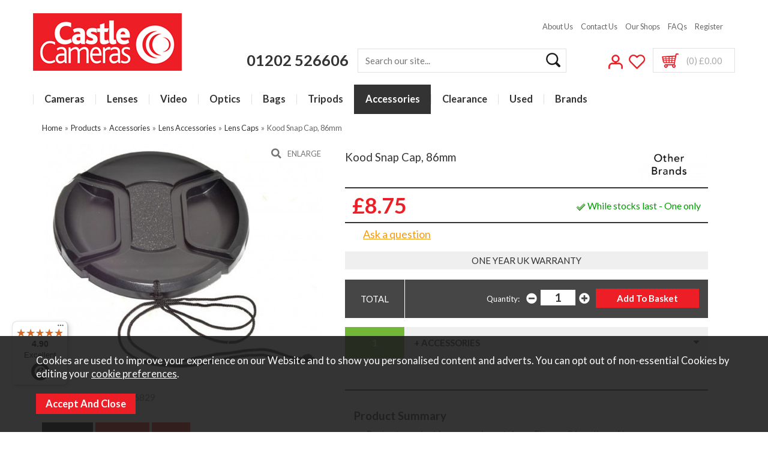

--- FILE ---
content_type: text/html; charset=UTF-8
request_url: https://www.castlecameras.co.uk/kood-snap-cap-86mm/p976
body_size: 14808
content:
<!DOCTYPE html>
<html xmlns="http://www.w3.org/1999/xhtml" lang="en" xml:lang="en">
<head>
<title>Kood Snap Cap, 86mm | &pound;8.75 - Castle Cameras</title><meta name="description" content="Buy the Kood Snap Cap, 86mm for &pound;8.75. In stock. One of our popular Lens and body caps at Castle Cameras on-line" /><meta name="keywords" content="" /><meta http-equiv="Content-Type" content="text/html; charset=utf-8" /><meta name="viewport" content="width=device-width, maximum-scale=1.0" /><meta name="author" content="Castle Cameras" /><meta name="csrf-token" content="990bba9153e0286c033077e42212c303" /><meta name="google-site-verification" content="MmbVncSpAHXZnjScZEaSq6B3dy-dNHxCJWCZc_kDqD4" /><meta property="og:type" content="product" />
<meta property="og:title" content="Kood Snap Cap, 86mm" />
<meta property="og:description" content="Protects against bumps and scratches  - Fits any 86mm thread lens.&nbsp;&nbsp;Prevents dust and dirt build up  - When travelling or stored.&nbsp;&nbsp;Centre pinch style  - Easy to fit and remove.&nbsp;&nbsp;Never lose  - Comes with retaining cord.&nbsp;&nbsp;End of line - available while stocks last " />
<meta property="og:url" content="https://www.castlecameras.co.uk/kood-snap-cap-86mm/p976" />
<meta property="og:site_name" content="Castle Cameras" />
<meta property="og:price:amount" content="8.75" />
<meta property="og:price:currency" content="GBP" />
<meta property="og:availability" content="in stock" />
<meta property="og:brand" content="Sundry" />
<meta property="product:brand" content="Sundry" />
<meta property="product:availability" content="in stock" />
<meta property="product:condition" content="New" />
<meta property="product:price:amount" content="8.75" />
<meta property="product:price:currency" content="GBP" />
<meta property="product:retailer_item_id" content="976" />
<meta property="og:image" content="https://www.castlecameras.co.uk/images/products/large/976.jpg" />
<meta property="twitter:card" content="product" />
<meta property="twitter:title" content="Kood Snap Cap, 86mm" />
<meta property="twitter:description" content="Protects against bumps and scratches  - Fits any 86mm thread lens.&nbsp;&nbsp;Prevents dust and dirt build up  - When travelling or stored.&nbsp;&nbsp;Centre pinch style  - Easy to fit and remove.&nbsp;&nbsp;Never lose  - Comes with retaining cord.&nbsp;&nbsp;End of line - available while stocks last " />
<meta property="twitter:image" content="https://www.castlecameras.co.uk/images/products/large/976.jpg?iconography=iconography" />
<meta property="twitter:label1" content="PRICE" />
<meta property="twitter:data1" content="8.75" />
<meta property="twitter:label2" content="AVAILABILITY" />
<meta property="twitter:data2" content="in stock" />
<meta property="twitter:site" content="Castle Cameras" />
<meta property="twitter:domain" content="castlecameras.co.uk" />
<link rel="canonical" href="https://www.castlecameras.co.uk/kood-snap-cap-86mm/p976" />
<link rel="stylesheet" href="/fonts/font-awesome-4.7.0/css/font-awesome.min.css"><link href="/cache/zone1.css?v=1765185134" rel="stylesheet" type="text/css"/><link rel="alternative stylesheet" type="text/css" media="all" href="/css/list.css" title="list" /><link rel="alternative stylesheet" type="text/css" media="all" href="/css/grid.css" title="grid" />
<link rel="apple-touch-icon" sizes="180x180" href="/icons/apple-touch-icon.png">
<link rel="icon" type="image/png" sizes="32x32" href="/icons/favicon-32x32.png">
<link rel="icon" type="image/png" sizes="16x16" href="/icons/favicon-16x16.png">
<link rel="manifest" href="/icons/manifest.json">
<link rel="mask-icon" href="/icons/safari-pinned-tab.svg" color="#e97a19">
<link rel="shortcut icon" href="/icons/favicon.ico">
<link href="https://fonts.googleapis.com/css?family=Lato:300,400,700,900" rel="stylesheet">
<meta name="msapplication-config" content="/icons/browserconfig.xml">
<meta name="theme-color" content="#ee1e26">
<link rel="stylesheet" href="https://use.fontawesome.com/releases/v5.8.2/css/all.css" integrity="sha384-oS3vJWv+0UjzBfQzYUhtDYW+Pj2yciDJxpsK1OYPAYjqT085Qq/1cq5FLXAZQ7Ay" crossorigin="anonymous">
<link rel="search" type="application/opensearchdescription+xml" title="Search" href="/opensearch.xml" /><script> window.dataLayer = window.dataLayer || []; function gtag(){dataLayer.push(arguments);} gtag('consent', 'default', { ad_storage: 'denied', analytics_storage: 'denied', ad_user_data: 'denied', ad_personalization: 'denied' }); </script> <script async src="https://www.googletagmanager.com/gtag/js?id=G-B0GTTF347E"></script> <script> gtag('js', new Date()); gtag('config', 'G-B0GTTF347E', { send_page_view: true, client_storage: 'none', anonymize_ip: true }); </script> <script> (function(i,s,o,g,r,a,m){i['GoogleAnalyticsObject']=r;i[r]=i[r]||function(){ (i[r].q=i[r].q||[]).push(arguments)},i[r].l=1*new Date();a=s.createElement(o), m=s.getElementsByTagName(o)[0];a.async=1;a.src=g;m.parentNode.insertBefore(a,m) })(window,document,'script','//www.google-analytics.com/analytics.js','ga'); ga('create', 'UA-5076556-1', 'auto', { 'anonymizeIp': true, 'storage': 'none', 'clientId': '2991778786.4292046855' }); ga('send', 'pageview'); </script> <script> (function(w,d,s,l,i){w[l]=w[l]||[];w[l].push({'gtm.start': new Date().getTime(),event:'gtm.js'});var f=d.getElementsByTagName(s)[0], j=d.createElement(s),dl=l!='dataLayer'?'&l='+l:'';j.async=true;j.src= '//www.googletagmanager.com/gtm.js?id='+i+dl;f.parentNode.insertBefore(j,f); })(window,document,'script','dataLayer','GTM-NBRS7KG'); </script> <script> function updateGoogleConsent() { gtag('consent', 'update', { ad_storage: 'granted', analytics_storage: 'granted', ad_user_data: 'granted', ad_personalization: 'granted' }); window.dataLayer.push({ 'event': 'consent_updated' }); } </script> <script>(function(n,t,i,r){var u,f;n[i]=n[i]||{},n[i].initial={accountCode:"CASTL11143",host:"CASTL11143.pcapredict.com"},n[i].on=n[i].on||function(){(n[i].onq=n[i].onq||[]).push(arguments)},u=t.createElement("script"),u.async=!0,u.src=r,f=t.getElementsByTagName("script")[0],f.parentNode.insertBefore(u,f)})(window,document,"pca","//CASTL11143.pcapredict.com/js/sensor.js")</script><script src="https://www.google.com/recaptcha/api.js?hl=en" type="text/javascript"></script>  <!-- Begin eTrusted bootstrap tag -->
    <script src="https://integrations.etrusted.com/applications/widget.js/v2" defer async></script>
    <!-- End eTrusted bootstrap tag --></head>
<body id="product" class="offcanvasbody">
<a class="hide" href="#content" title="accessibility link" id="top">Skip to main content</a>
<div id="bodyinner" class="container-fluid clearfix">

<header class="container-fluid">
        <div id="header" class="fixedheader">
        	<div class="container">
                <div class="mobile-menu visible-xs">
                                            <button class="menu-icon navbar-toggle offcanvas-toggle"  data-toggle="offcanvas" data-target="#offcanvastarget"><img src="/images/threedot.png" alt="Mobile Menu" width="32" height="32" /></button>
                                    </div>

                <div class="col-md-3 col-sm-6 col-xs-12">
                    <a class="logo" href="/"><img src="/images/logo.png"  width="248" height="96" alt="Castle Cameras" title="Castle Cameras"/></a>
                </div>

                <div class="mobile-search visible-xs">
                    <a href="#" class="search-icon"><img src="/images/mobile-search.png" width="32" height="32" alt="Mobile Search"/></a>
                </div>

                                    <div class="mobile-basket visible-xs">
                        <a href="/shopping-basket"><img src="/images/shopping-bag.png" width="32" height="32" alt="Mobile Shopping Basket"/></a>
                    </div>
                

                                <div class="topright col-md-9 hidden-print">
                    <div class="row hidden-xs">
                        <div class="topnavigation col-md-12">
                            <div class="right">
                                <a href="/about-us">About Us</a>
                                <a href="/contact-us">Contact Us</a>
                                <a href="/our-stores/82-bournemouth">Our Shops</a>
                                <a href="/faqs">FAQs</a>
                                <a href="/register">Register</a>
                                                        </div>
                        </div>
                    </div>
                    <div class="row hidden-xs">
                        <div class="searchbox ">
                            <div class="col-sm-5">
                                <p class="header-phone hidden-xs"><a href="/contact-us">01202 526606</a></p>
                                <a href="tel:01202 526606" class="header-phone visible-xs">01202 526606</a>
                            </div>
                            <div class="col-sm-7 search" itemscope itemtype="http://schema.org/WebSite">
                                <meta itemprop="url" content="https://www.castlecameras.co.uk"/>
                                <form action="/search" method="post" itemprop="potentialAction" itemscope itemtype="http://schema.org/SearchAction">
                                    <meta itemprop="target" content="https://www.castlecameras.co.uk/search/{q}"/>
                                    <input class="keyword mid required" name="q" type="text" placeholder="Search our site..." itemprop="query-input"/> <input class="submit mid" type="image" src="/images/icon_search.png" name="submit" alt="Search" title="Search" />
                                </form>
                            </div>
                        </div>
                                                    <div id="basketsummary">
                                <a href="/my-account"><img src="/images/header-account.png" alt="My Account"/></a><a href="/my-wishlist"><img src="/images/header-wishlist.png" alt="My Wishlist"/></a>                                <a href="/shopping-basket" class="basket"><span>(0) &pound;0.00</strong></span></a>                            </div>
                                            </div>
                </div>
                
          </div>
      </div>

      <nav class="tabs offcanvastabs navbar-offcanvas hidden-print" id="offcanvastarget">
      		<div class="container">
                <span id="menu-title" class="hidden-xs">Menu</span>
                <a href="#" id="menu-icon" class="hidden-xs"></a>
                    <a href="#" class="closeoffcanvas visible-xs"><img src="/images/icon_close_new.png" width="25" height="25" alt="Close"></a>    <ul id="tabwrap" class="offcanvasnavwrap">
        <li class="visible-xs"><a class="toplevelcat" href="/">Home</a></li>

        <li class="topleveltab"><a href="/cameras/c30" class="toplevelcat taphover offcanvassubitems">Cameras</a><ul class="widemenu offcanvasmenusection"><li class="col-sm-3 col-md-2 hidden-xs menucategoryimage" style="float: right;min-width: 325px"><a href="https://www.castlecameras.co.uk/cameras/c30"><img title="Cameras" alt="Cameras" src="/images/categories/30_menu.jpg" /></a></li><li class="col-sm-3 col-md-2"><em class="hidden-xs">View by category:</em> <br class="hidden-xs"/><a href="/cameras/mirrorless-cameras/c116" class="mainoption">Mirrorless Cameras</a><a href="/cameras/mirrorless-cameras/canon-eos-r-full-frame-cameras/c238" class="suboption">Canon EOS-R Mirrorless Cameras</a><a href="/cameras/mirrorless-cameras/fujifilm-x-cameras/c130" class="suboption">Fujifilm X Mirrorless Cameras</a><a href="/cameras/mirrorless-cameras/nikon-z-cameras/c218" class="suboption">Nikon Z Cameras</a><a href="/cameras/mirrorless-cameras/sony-alpha-cameras/c117" class="suboption">Sony Alpha Cameras</a><a href="/cameras/mirrorless-cameras/panasonic-lumix-s-cameras/c280" class="suboption">Panasonic Lumix S Cameras</a><a href="/cameras/mirrorless-cameras/panasonic-lumix-g-cameras/c128" class="suboption">Panasonic Lumix G Cameras</a><a href="/cameras/mirrorless-cameras/om-system-cameras/c134" class="suboption">OM SYSTEM Cameras</a><a href="/cameras/mirrorless-cameras/sigma-mirrorless-cameras/c303" class="suboption">Sigma Mirrorless Cameras</a></li><li class="col-sm-3 col-md-2"><span class="hidden-xs">&nbsp;<br/></span><a href="/cameras/cameras-with-full-frame-sensor/c282" class="mainoption">Full Frame Cameras</a><a href="/cameras/cameras-with-full-frame-sensor/canon-eos-r-full-frame-cameras/c300" class="suboption">Canon EOS-R Full Frame Cameras</a><a href="/cameras/cameras-with-full-frame-sensor/nikon-z-full-frame-cameras/c299" class="suboption">Nikon Z Full Frame Cameras</a><a href="/cameras/cameras-with-full-frame-sensor/panasonic-lumix-full-frame-cameras/c298" class="suboption">Lumix S Full-frame Cameras</a><a href="/cameras/cameras-with-full-frame-sensor/sony-full-frame-cameras/c297" class="suboption">Sony Full Frame Cameras</a><a href="/cameras/digital-compact-cameras/c105" class="mainoption">Digital Compact Cameras</a><a href="/cameras/vlogging-cameras/c544" class="mainoption">Vlogging Cameras</a></li><li class="col-sm-3 col-md-2"><span class="hidden-xs">&nbsp;<br/></span><a href="/cameras/video-and-vlogging/c705" class="mainoption">Video and Vlogging</a><a href="/cameras/video-and-vlogging/action-camera-accessories/c706" class="suboption">Action Camera &amp; Accessories</a><a href="/cameras/video-and-vlogging/video-cameras/c707" class="suboption">Video cameras</a><a href="/cameras/dslr-cameras/c107" class="mainoption">DSLR Cameras</a><a href="/cameras/instant-and-single-use-cameras/c73" class="mainoption">Instant and Single Use Cameras</a><a href="/cameras/instant-and-single-use-cameras/instant-cameras/c343" class="suboption">Instant Cameras</a><a href="/cameras/instant-and-single-use-cameras/instant-camera-film/c346" class="suboption">Instant Camera Film</a><a href="/cameras/instant-and-single-use-cameras/single-use-cameras/c344" class="suboption">Single Use Cameras</a><a href="/cameras/instant-and-single-use-cameras/instant-printers/c506" class="suboption">Instant Printers</a><a href="/cameras/garden-and-trailcams/c710" class="mainoption">Garden and Trailcams</a></li><li class="col-sm-3 col-md-2"><em class="hidden-xs">View by brand:</em> <br class="hidden-xs"/><a href="/cameras/c30-canon-b3">Canon</a><a href="/cameras/c30-fujifilm-b26">Fujifilm</a><a href="/kodak/b35?filter=1&f_category=30">Kodak</a><a href="/cameras/c30-lumix-b151">Lumix</a><a href="/cameras/c30-nikon-b9">Nikon</a><a href="/cameras/c30-olympus-b41">Olympus</a><a href="/om-system/b158?filter=1&f_category=30">OM System</a><a href="/polaroid/b98?filter=1&f_category=30">Polaroid</a><a href="/cameras/c30-sigma-b4">Sigma</a><a href="/cameras/c30-sony-b5">Sony</a><a href="/cameras/c30-sundry-b119">Sundry</a><a href="/cameras/c30-zeiss-b40">ZEISS</a><a class="all" href="/brands">All Brands</a></li></ul></li><li class="topleveltab"><a href="/lenses/c1" class="toplevelcat taphover offcanvassubitems">Lenses</a><ul class="widemenu offcanvasmenusection"><li class="col-sm-3 col-md-2 hidden-xs menucategoryimage" style="float: right;min-width: 325px"><a href="https://www.castlecameras.co.uk/lenses/compact-system-lenses/c65?filter=1&f_category=77&f_brand=5&f_price=1203-5399"><img title="Lenses" alt="Lenses" src="/images/categories/1_menu.jpg" /></a></li><li class="col-sm-3 col-md-2"><em class="hidden-xs">View by category:</em> <br class="hidden-xs"/><a href="/lenses/mirrorless-system-lenses/c65" class="mainoption">Mirrorless System Lenses</a><a href="/lenses/mirrorless-system-lenses/canon-rf-lenses/c221" class="suboption">Canon RF Lenses</a><a href="/lenses/mirrorless-system-lenses/fujifilm-x-mount-lenses/c103" class="suboption">Fujifilm X Mount Lenses</a><a href="/lenses/mirrorless-system-lenses/nikon-z-lenses/c219" class="suboption">Nikon Z Lenses</a><a href="/lenses/mirrorless-system-lenses/sony-e-mount-lenses/c77" class="suboption">Sony E Mount Lenses</a><a href="/lenses/compact-system-lenses/sony-g-master-lenses/c307" class="suboption">Sony G Master Lenses</a><a href="/lenses/mirrorless-system-lenses/l-mount-lenses/c281" class="suboption">L Mount Lenses</a><a href="/lenses/compact-system-lenses/micro-four-thirds-lenses/c66" class="suboption">Micro Four Thirds Lenses</a><a href="/lenses/mirrorless-system-lenses/canon-ef-m-lenses/c106" class="suboption">Canon EF-M Lenses</a></li><li class="col-sm-3 col-md-2"><span class="hidden-xs">&nbsp;<br/></span><a href="/lenses/dslr-lenses/c2" class="mainoption">DSLR Lenses</a><a href="/lenses/dslr-lenses/canon-fit-lenses/c3" class="suboption">Canon Fit Lenses</a><a href="/lenses/dslr-lenses/nikon-fit-lenses/c4" class="suboption">Nikon Fit Lenses</a><a href="/lenses/lens-filters/c7" class="mainoption">Lens Filters</a><a href="/lenses/lens-filters/clear-uv-and-protection-filters/c12" class="suboption">Clear UV and Protection Filters</a><a href="/lenses/lens-filters/polarising-filters/c8" class="suboption">Polarising Filters</a><a href="/lenses/lens-filters/neutral-density-filters/c10" class="suboption">Neutral Density Filters</a><a href="/lenses/lens-filters/cokin-creative-filter-system/c34" class="suboption">Cokin Creative Filter System</a><a href="/lenses/lens-filters/other-filters/c13" class="suboption">Other Filters</a><a href="/lenses/lens-filters/filter-stepping-rings/c46" class="suboption">Filter Stepping Rings</a></li><li class="col-sm-3 col-md-2"><em class="hidden-xs">View by brand:</em> <br class="hidden-xs"/><a href="/lenses/c1-canon-b3">Canon</a><a href="/cokin/b60?filter=1&f_category=1">Cokin</a><a href="/lenses/c1-fujifilm-b26">Fujifilm</a><a href="/hoya/b37?filter=1&f_category=1">Hoya</a><a href="/lenses/c1-kenko-b45">Kenko</a><a href="/lenses/c1-lumix-b151">Lumix</a><a href="/lenses/c1-nikon-b9">Nikon</a><a href="/lenses/c1-olympus-b41">Olympus</a><a href="/om-system/b158?filter=1&f_category=1">OM System</a><a href="/samyang/b24?filter=1&f_category=1">Samyang</a><a href="/lenses/c1-sigma-b4">Sigma</a><a href="/sirui/b6?filter=1&f_category=1">Sirui</a><a href="/lenses/c1-sony-b5">Sony</a><a href="/lenses/c1-sundry-b119">Sundry</a><a href="/lenses/c1-tamron-b153">Tamron</a><a class="all" href="/brands">All Brands</a></li></ul></li><li class="topleveltab"><a href="/video/c89" class="toplevelcat taphover offcanvassubitems">Video</a><ul class="widemenu offcanvasmenusection"><li class="col-sm-3 col-md-2 hidden-xs menucategoryimage" style="float: right;min-width: 325px"><a href="/video/video-cameras/c120"><img title="Video" alt="Video" src="/images/categories/89_menu.jpg" /></a></li><li class="col-sm-3 col-md-2"><em class="hidden-xs">View by category:</em> <br class="hidden-xs"/><a href="/video/video-cameras/c120" class="mainoption">Video cameras</a><a href="/video/monitors-recorders-power-and-decks/c261" class="mainoption">Monitors, Recorders, Power and Decks</a><a href="/video/gimbal-stabilisers-cages-rigs/c543" class="mainoption">Gimbal Stabilisers, Cages &amp; Rigs</a><a href="/video/microphones/c90" class="mainoption">Microphones</a><a href="/video/action-camera-accessories/c109" class="mainoption">Action Camera &amp; Accessories</a></li><li class="col-sm-3 col-md-2"><em class="hidden-xs">View by brand:</em> <br class="hidden-xs"/><a href="/atomos/b175?filter=1&f_category=89">Atomos</a><a href="/video/c89-canon-b3">Canon</a><a href="/video/c89-fujifilm-b26">Fujifilm</a><a href="/video/c89-hahnel-b17">Hahnel</a><a href="/video/c89-hama-b11">Hama</a><a href="/video/c89-kondor-blue-b546">Kondor Blue</a><a href="/video/c89-lumix-b151">Lumix</a><a href="/video/c89-olympus-b41">Olympus</a><a href="/om-system/b158?filter=1&f_category=89">OM System</a><a href="/video/c89-shure-b553">Shure</a><a href="/video/c89-sony-b5">Sony</a><a href="/video/c89-sundry-b119">Sundry</a><a href="/video/c89-zhiyun-b549">Zhiyun</a><a class="all" href="/brands">All Brands</a></li></ul></li><li class="topleveltab"><a href="/binoculars-scopes/c26" class="toplevelcat taphover offcanvassubitems">Optics</a><ul class="widemenu offcanvasmenusection"><li class="col-sm-3 col-md-2 hidden-xs menucategoryimage" style="float: right;min-width: 325px"><a href="/optics/binoculars/c27"><img title="Optics" alt="Optics" src="/images/categories/26_menu.jpg" /></a></li><li class="col-sm-3 col-md-2"><em class="hidden-xs">View by category:</em> <br class="hidden-xs"/><a href="/binoculars-scopes/binoculars/c27" class="mainoption">Binoculars</a><a href="/binoculars-scopes/binoculars/vortex-binoculars/c112" class="suboption">Vortex Binoculars</a><a href="/binoculars-scopes/binoculars/canon-binoculars/c56" class="suboption">Canon Binoculars</a><a href="/binoculars-scopes/binoculars/swarovski-binoculars/c58" class="suboption">Swarovski Binoculars</a><a href="/binoculars-scopes/binoculars/hawke-binoculars/c453" class="suboption">Hawke Binoculars</a><a href="/binoculars-scopes/binoculars/celestron-binoculars/c96" class="suboption">Celestron Binoculars</a><a href="/binoculars-scopes/binoculars/nikon-binoculars/c41" class="suboption">Nikon Binoculars</a><a href="/binoculars-scopes/binoculars/steiner-binoculars/c319" class="suboption">Steiner Binoculars</a><a href="/binoculars-scopes/binoculars/zeiss-binoculars/c93" class="suboption">Zeiss Binoculars</a><a href="/binoculars-scopes/binoculars/other-binoculars/c673" class="suboption">Other Binoculars</a></li><li class="col-sm-3 col-md-2"><span class="hidden-xs">&nbsp;<br/></span><a href="/binoculars-scopes/spotting-scopes/c59" class="mainoption">Spotting Scopes</a><a href="/binoculars-scopes/spotting-scopes/swarovski-spotting-scopes/c111" class="suboption">Swarovski Spotting Scopes</a><a href="/binoculars-scopes/spotting-scopes/vortex-spotting-scopes/c123" class="suboption">Vortex Spotting Scopes</a><a href="/binoculars-scopes/spotting-scopes/celestron-spotting-scopes/c60" class="suboption">Celestron Spotting Scopes</a><a href="/binoculars-scopes/spotting-scopes/zeiss-spotting-scopes/c318" class="suboption">Zeiss Spotting Scopes</a><a href="/binoculars-scopes/spotting-scopes/eyepieces-mounts-cases-and-accessories/c222" class="suboption">Eyepieces, Mounts, Cases and Accessories</a><a href="/binoculars-scopes/astro-telescopes-and-accessories/c91" class="mainoption">Telescopes</a><a href="/binoculars-scopes/astro-telescopes-and-accessories/celestron-astro-telescopes/c92" class="suboption">Celestron Telescopes</a><a href="/binoculars-scopes/astro-telescopes-and-accessories/telescope-eyepieces-filters-and-accessories/c104" class="suboption">Telescope Eyepieces, Filters and Accessories</a></li><li class="col-sm-3 col-md-2"><span class="hidden-xs">&nbsp;<br/></span><a href="/binoculars-scopes/monoculars/c40" class="mainoption">Monoculars</a><a href="/binoculars-scopes/monoculars/celestron-monoculars/c487" class="suboption">Celestron Monoculars</a><a href="/binoculars-scopes/monoculars/hawke-monoculars/c454" class="suboption">Hawke Monoculars</a><a href="/binoculars-scopes/monoculars/vortex-monoculars/c325" class="suboption">Vortex Monoculars</a><a href="/binoculars-scopes/monoculars/zeiss-monoculars/c326" class="suboption">Zeiss Monoculars</a><a href="/binoculars-scopes/smart-observation/c674" class="mainoption">Smart Observation</a></li><li class="col-sm-3 col-md-2"><em class="hidden-xs">View by brand:</em> <br class="hidden-xs"/><a href="/billingham/b125?filter=1&f_category=26">Billingham</a><a href="/binoculars-scopes/binoculars/canon-binoculars/c56">Canon</a><a href="/binoculars-scopes/binoculars/celestron-binoculars/c96">Celestron</a><a href="/binoculars-scopes/binoculars/hawke-binoculars/c453">Hawke</a><a href="/binoculars-scopes/binoculars/nikon-binoculars/c41">Nikon</a><a href="/binoculars-scopes/c26-olympus-b41">Olympus</a><a href="/sirui/b6?filter=1&f_category=26">Sirui</a><a href="/binoculars-scopes/binoculars/steiner-binoculars/c319">Steiner</a><a href="/binoculars-scopes/c26-sundry-b119">Sundry</a><a href="/binoculars-scopes/binoculars/swarovski-binoculars/c58">Swarovski</a><a href="/binoculars-scopes/binoculars/vortex-binoculars/c112">Vortex</a><a href="/binoculars-scopes/binoculars/zeiss-binoculars/c93">ZEISS</a></li></ul></li><li class="topleveltab"><a href="/camera-bags-cases/c35" class="toplevelcat taphover offcanvassubitems">Bags</a><ul class="widemenu offcanvasmenusection"><li class="col-sm-3 col-md-2 hidden-xs menucategoryimage" style="float: right;min-width: 325px"><a href="https://www.castlecameras.co.uk/bags/c35"><img title="Bags" alt="Bags" src="/images/categories/35_menu.jpg" /></a></li><li class="col-sm-3 col-md-2"><em class="hidden-xs">View by category:</em> <br class="hidden-xs"/><a href="/camera-bags-cases/camera-bags/c333" class="mainoption">Camera Bags</a><a href="/camera-bags-cases/camera-bags/camera-shoulder-bags/c69" class="suboption">Camera Shoulder Bags</a><a href="/camera-bags-cases/camera-bags/camera-backpacks-sling-bags/c118" class="suboption">Camera Backpacks &amp; Sling Bags</a><a href="/camera-bags-cases/camera-bags/camera-rolling-bags/c125" class="suboption">Camera Rolling Bags</a><a href="/camera-bags-cases/camera-cases/c335" class="mainoption">Camera Cases</a><a href="/camera-bags-cases/camera-cases/compact-camera-cases/c348" class="suboption">Compact Camera Cases</a><a href="/camera-bags-cases/camera-cases/dslr-cases-top-loaders/c36" class="suboption">DSLR Cases &amp; Top Loaders</a></li><li class="col-sm-3 col-md-2"><span class="hidden-xs">&nbsp;<br/></span><a href="/camera-bags-cases/premium-camera-bags/c330" class="mainoption">Billingham Bags</a><a href="/bags-cases/premium-camera-bags/billingham-backpacks/c542" class="suboption">Billingham Backpacks</a><a href="/camera-bags-cases/premium-camera-bags/billingham-bags/c327" class="suboption">Billingham Camera Bags</a><a href="/camera-bags-cases/lens-accessory-cases/c350" class="mainoption">Camera Lens &amp; Accessory Cases</a><a href="/camera-bags-cases/camera-lens-accessory-cases/camera-flash-and-filter-cases/c356" class="suboption">Camera Flash and Filter Cases</a><a href="/camera-bags-cases/camera-lens-accessory-cases/camera-lens-cases/c351" class="suboption">Camera Lens Cases</a><a href="/camera-bags-cases/camera-bag-accessories/c334" class="mainoption">Camera Bag Accessories</a><a href="/camera-bags-cases/camera-bag-accessories/inserts-organisers-soft-pouches-wraps/c353" class="suboption">Inserts, Organisers, Soft Pouches &amp; Wraps</a><a href="/camera-bags-cases/camera-bag-accessories/raincovers/c284" class="suboption">Raincovers</a><a href="/camera-bags-cases/camera-bag-accessories/waist-belts/c355" class="suboption">Waist belts</a></li><li class="col-sm-3 col-md-2"><em class="hidden-xs">View by brand:</em> <br class="hidden-xs"/><a href="/peak-design/b176?filter=1&f_category=35">Peak Design</a><a href="/billingham/b125?filter=1&f_category=35">Billingham</a><a href="/camera-bags-cases/c35-canon-b3">Canon</a><a href="/camera-bags-cases/c35-fujifilm-b26">Fujifilm</a><a href="/camera-bags-cases/c35-hama-b11">Hama</a><a href="/mindshift-gear/b102?filter=1&f_category=35">MindShift Gear</a><a href="/camera-bags-cases/c35-nikon-b9">Nikon</a><a href="/camera-bags-cases/c35-olympus-b41">Olympus</a><a href="/om-system/b158?filter=1&f_category=35">OM System</a><a href="/camera-bags-cases/c35-optech-b66">OpTech</a><a href="/camera-bags-cases/c35-pgytech-b557">PGYTECH</a><a href="/camera-bags-cases/c35-sigma-b4">Sigma</a><a href="/camera-bags-cases/c35-sony-b5">Sony</a><a href="/camera-bags-cases/c35-sundry-b119">Sundry</a><a href="/camera-bags-cases/c35-swarovski-b22">Swarovski</a><a class="all" href="/brands">All Brands</a></li></ul></li><li class="topleveltab"><a href="/tripods/c14" class="toplevelcat taphover offcanvassubitems">Tripods</a><ul class="widemenu offcanvasmenusection"><li class="col-sm-3 col-md-2 hidden-xs menucategoryimage" style="float: right;min-width: 325px"><a href="https://www.castlecameras.co.uk/tripods/c14"><img title="Tripods" alt="Tripods" src="/images/categories/14_menu.jpg" /></a></li><li class="col-sm-3 col-md-2"><em class="hidden-xs">View by category:</em> <br class="hidden-xs"/><a href="/tripods/tripods/c24" class="mainoption">Tripods</a><a href="/tripods/tripod-heads/c18" class="mainoption">Tripod Heads</a><a href="/tripods/tripod-heads/video-heads/c19" class="suboption">Video Heads</a><a href="/tripods/tripod-heads/ball-heads/c25" class="suboption">Ball Heads</a><a href="/tripods/tripod-heads/three-way-heads/c70" class="suboption">Three Way Heads</a><a href="/tripods/tripod-heads/specialist-gimbal-heads/c72" class="suboption">Specialist &amp; Gimbal Heads</a><a href="/tripods/tripod-accessories/c17" class="mainoption">Tripod Accessories</a><a href="/tripods/mini-tripods-clamps/c33" class="mainoption">Mini Tripods &amp; Clamps</a></li><li class="col-sm-3 col-md-2"><span class="hidden-xs">&nbsp;<br/></span><a href="/tripods/monopods/c15" class="mainoption">Monopods</a><a href="/tripods/monopods/monopods-with-fixed-fitting/c16" class="suboption">Monopods with Fixed fitting</a><a href="/tripods/monopods/monopods-with-tilt-head/c129" class="suboption">Monopods with Tilt Heads</a><a href="/tripods/monopods/monopod-tilt-heads/c290" class="suboption">Monopod Tilt Heads</a></li><li class="col-sm-3 col-md-2"><em class="hidden-xs">View by brand:</em> <br class="hidden-xs"/><a href="/peak-design/b176?filter=1&f_category=14">Peak Design</a><a href="/tripods/c14-canon-b3">Canon</a><a href="/tripods/c14-celestron-b15">Celestron</a><a href="/tripods/c14-fujifilm-b26">Fujifilm</a><a href="/tripods/c14-hama-b11">Hama</a><a href="/tripods/c14-kenko-b45">Kenko</a><a href="/tripods/c14-leofoto-b547">Leofoto</a><a href="/tripods/c14-lumix-b151">Lumix</a><a href="/tripods/c14-nikon-b9">Nikon</a><a href="/tripods/c14-optech-b66">OpTech</a><a href="/tripods/c14-sigma-b4">Sigma</a><a href="/sirui/b6?filter=1&f_category=14">Sirui</a><a href="/slik/b56?filter=1&f_category=14">Slik</a><a href="/tripods/c14-sony-b5">Sony</a><a href="/tripods/c14-sundry-b119">Sundry</a><a class="all" href="/brands">All Brands</a></li></ul></li><li class="topleveltab current"><a href="/more/c51" class="toplevelcat taphover offcanvassubitems">Accessories</a><ul class="widemenu offcanvasmenusection"><li class="col-sm-3 col-md-2 hidden-xs menucategoryimage" style="float: right;min-width: 325px"><img title="Accessories" alt="Accessories" src="/images/categories/51_menu.jpg" /></li><li class="col-sm-3 col-md-2"><em class="hidden-xs">View by category:</em> <br class="hidden-xs"/><a href="/accessories/batteries/c694" class="mainoption">Batteries</a><a href="/accessories/batteries/batteries-for-canon/c697" class="suboption">Batteries for Canon</a><a href="/accessories/batteries/batteries-for-fujifilm/c698" class="suboption">Batteries for Fujifilm</a><a href="/accessories/batteries/batteries-for-nikon/c699" class="suboption">Batteries for Nikon</a><a href="/accessories/batteries/batteries-for-om-system/c700" class="suboption">Batteries for OM SYSTEM</a><a href="/accessories/batteries/batteries-for-panasonic/c701" class="suboption">Batteries for Panasonic</a><a href="/accessories/batteries/batteries-for-pentax/c702" class="suboption">Batteries for Pentax</a><a href="/accessories/batteries/batteries-for-sony/c703" class="suboption">Batteries for Sony</a><a href="/accessories/batteries/re-chargeable-batteries/c696" class="suboption">Re-chargeable Batteries</a><a href="/accessories/batteries/single-use-batteries/c695" class="suboption">Single Use Batteries</a><a href="/accessories/cables/c720" class="mainoption">Cables</a><a href="/accessories/cleaning/c718" class="mainoption">Cleaning</a></li><li class="col-sm-3 col-md-2"><span class="hidden-xs">&nbsp;<br/></span><a href="/accessories/lighting/c711" class="mainoption">Lighting</a><a href="/accessories/lighting/on-camera-lighting/c712" class="suboption">On-camera lighting</a><a href="/accessories/lighting/studio-lighting/c727" class="suboption">Studio lighting</a><a href="/accessories/neck-straps-and-harnesses/c726" class="mainoption">Neck Straps and Harnesses</a><a href="/accessories/power/c691" class="mainoption">Power</a><a href="/accessories/power/ac-adaptors/c692" class="suboption">AC Adaptors</a><a href="/accessories/power/battery-chargers/c693" class="suboption">Battery Chargers</a><a href="/accessories/power/battery-grips/c704" class="suboption">Battery Grips</a><a href="/more/sundries/c683" class="mainoption">Sundries</a></li><li class="col-sm-3 col-md-2"><span class="hidden-xs">&nbsp;<br/></span><a href="/accessories/video/c708" class="mainoption">Video</a><a href="/accessories/video/gimbal-stabilisers-cages-rigs/c728" class="suboption">Gimbal Stabilisers, Cages &amp; Rigs</a><a href="/accessories/video/microphones/c725" class="suboption">Microphones</a><a href="/accessories/video/monitors-recorders-power-and-decks/c709" class="suboption">Monitors, Recorders, Power and Decks</a><a href="/more/camera-accessories/c31" class="mainoption">Camera Accessories</a><a href="/accessories/camera-accessories/lens-attachments/c721" class="suboption">Lens Attachments</a><a href="/accessories/camera-accessories/lens-attachments-for-compact-cameras/c722" class="suboption">Lens Attachments for Compact Cameras</a><a href="/accessories/camera-accessories/raincovers-and-housings/c717" class="suboption">Raincovers and Housings</a><a href="/cameras/camera-accessories/batteries/c32" class="suboption">Batteries</a><a href="/cameras/camera-accessories/battery-chargers/c49" class="suboption">Battery Chargers</a></li><li class="col-sm-3 col-md-2"><span class="hidden-xs">&nbsp;<br/></span><a href="/more/memory-cards/c81" class="mainoption">Memory Cards &amp; Storage</a><a href="/accessories/memory-cards-storage/cfexpress-type-a-cards-for-sony/c724" class="suboption">CFexpress Type A cards for Sony</a><a href="/accessories/memory-cards-storage/cfexpress-type-b-cards/c723" class="suboption">CFexpress Type B cards</a><a href="/more/memory-cards/secure-digital/c94" class="suboption">SD Cards</a><a href="/more/memory-cards/micro-sd/c541" class="suboption">Micro SD cards</a><a href="/more/memory-cards/cfexpress-cards/c452" class="suboption">CFexpress cards</a><a href="/more/memory-cards/compact-flash/c82" class="suboption">Compact Flash and CFast cards</a><a href="/more/memory-cards/card-readers/c97" class="suboption">Card Readers</a><a href="/more/usb-drives/c121" class="suboption">SSD and USB Drives</a></li><li class="col-sm-3 col-md-2"><span class="hidden-xs">&nbsp;<br/></span><a href="/lenses/lens-accessories/c5" class="mainoption">Lens Accessories</a><a href="/lenses/lens-accessories/lens-caps/c29" class="suboption">Lens Caps</a><a href="/lenses/lens-accessories/lens-hoods/c11" class="suboption">Lens Hoods</a><a href="/lenses/lens-accessories/lens-cloths-and-cleaning-kits/c20" class="suboption">Lens Cloths and Cleaning Kits</a><a href="/lenses/lens-accessories/lens-attachments/c53" class="suboption">Lens Attachments</a><a href="/more/scanners/c113" class="mainoption">Scanners</a><a href="/more/film-darkroom/c67" class="mainoption">Film &amp; Darkroom</a><a href="/more/film-darkroom/film/c68" class="suboption">Film</a><a href="/accessories/film-darkroom/processing/c719" class="suboption">Processing</a><a href="/more/clothing/c306" class="mainoption">Clothing</a><a href="/more/instant-printers-consumables/c52" class="mainoption">Instant Printers &amp; Consumables</a></li><li class="col-sm-3 col-md-2"><span class="hidden-xs">&nbsp;<br/></span><a href="/more/ink-jet-printing/c83" class="mainoption">Ink Jet Printing</a><a href="/more/ink-jet-printing/canon-printers/c98" class="suboption">Canon Ink Jet Printers</a><a href="/more/ink-jet-printing/ink-jet-paper/c84" class="suboption">Ink jet paper</a><a href="/more/sundries/c85" class="mainoption">Service Plans &amp; More</a></li></ul></li><li class="topleveltab"><a href="/clearance/c516" class="toplevelcat taphover offcanvassubitems">Clearance</a><ul class="widemenu offcanvasmenusection"><li class="col-sm-3 col-md-2 hidden-xs menucategoryimage" style="float: right;min-width: 325px"><img title="Clearance" alt="Clearance" src="/images/categories/516_menu.jpg" /></li><li class="col-sm-3 col-md-2"><em class="hidden-xs">View by category:</em> <br class="hidden-xs"/><a href="/clearance/binoculars-scopes/c535" class="mainoption">Binoculars &amp; Scopes</a><a href="/clearance/binoculars-scopes/binoculars/c540" class="suboption">Binoculars</a><a href="/clearance/binoculars-scopes/scopes/c536" class="suboption">Scopes</a><a href="/clearance/cameras/c530" class="mainoption">Cameras</a><a href="/clearance/cameras/dslr-cameras/c651" class="suboption">DSLR Cameras</a><a href="/clearance/cameras/mirrorless-cameras/c531" class="suboption">Mirrorless Cameras</a><a href="/clearance/cameras/digital-compact-cameras/c534" class="suboption">Digital Compact Cameras</a><a href="/clearance/cameras/video-cameras/c532" class="suboption">Video Cameras</a></li><li class="col-sm-3 col-md-2"><span class="hidden-xs">&nbsp;<br/></span><a href="/clearance/camera-bags-cases/c527" class="mainoption">Camera Bags &amp; Cases</a><a href="/clearance/camera-bags-cases/camera-bag-accessories/c529" class="suboption">Camera Bag Accessories</a><a href="/clearance/camera-bags-cases/camera-bags/c528" class="suboption">Camera Bags</a><a href="/clearance/lenses/c519" class="mainoption">Lenses</a><a href="/clearance/lenses/mirrorless-camera-lenses/c539" class="suboption">Mirrorless Camera Lenses</a><a href="/clearance/lenses/dslr-lenses/c538" class="suboption">DSLR Lenses</a><a href="/clearance/lenses/lens-filters/c520" class="suboption">Lens Filters</a><a href="/clearance/lenses/lens-accessories/c537" class="suboption">Lens Accessories</a></li><li class="col-sm-3 col-md-2"><span class="hidden-xs">&nbsp;<br/></span><a href="/clearance/tripods-heads/c523" class="mainoption">Tripods &amp; Heads</a><a href="/clearance/tripods-heads/tripods/c533" class="suboption">Tripods</a><a href="/clearance/tripods-heads/monopods-minipods-clamps/c524" class="suboption">Monopods, Minipods &amp; clamps</a><a href="/clearance/tripods-heads/tripod-heads-accessories/c525" class="suboption">Tripod Heads &amp; Accessories</a><a href="/clearance/more/c517" class="mainoption">More</a><a href="/clearance/more/camera-accessories/c518" class="suboption">Camera Accessories</a><a href="/clearance/more/instant-pictures/c650" class="suboption">Instant Pictures</a><a href="/clearance/more/lighting/c522" class="suboption">Lighting</a><a href="/clearance/more/memory-cards/c654" class="suboption">Memory Cards</a><a href="/clearance/more/printers/c521" class="suboption">Printers</a></li><li class="col-sm-3 col-md-2"><em class="hidden-xs">View by brand:</em> <br class="hidden-xs"/><a href="/peak-design/b176?filter=1&f_category=516">Peak Design</a><a href="/atomos/b175?filter=1&f_category=516">Atomos</a><a href="/clearance/c516-canon-b3">Canon</a><a href="/clearance/c516-celestron-b15">Celestron</a><a href="/cokin/b60?filter=1&f_category=516">Cokin</a><a href="/clearance/c516-hahnel-b17">Hahnel</a><a href="/clearance/c516-hama-b11">Hama</a><a href="/hoya/b37?filter=1&f_category=516">Hoya</a><a href="/clearance/c516-kenko-b45">Kenko</a><a href="/clearance/c516-lenspen-b55">Lenspen</a><a href="/clearance/c516-leofoto-b547">Leofoto</a><a href="/clearance/c516-lexar-b486">Lexar</a><a href="/clearance/c516-lindy-b555">Lindy</a><a href="/clearance/c516-lumix-b151">Lumix</a><a href="/mindshift-gear/b102?filter=1&f_category=516">MindShift Gear</a><a class="all" href="/brands">All Brands</a></li></ul></li><li class="topleveltab"><a href="/used/c136" class="toplevelcat taphover offcanvassubitems">Used</a><ul class="widemenu offcanvasmenusection"><li class="col-sm-3 col-md-2 hidden-xs menucategoryimage" style="float: right;min-width: 325px"><a href="/used-equipment/c136"><img title="Used" alt="Used" src="/images/categories/136_menu.jpg" /></a></li><li class="col-sm-3 col-md-2"><em class="hidden-xs">View by category:</em> <br class="hidden-xs"/><a href="/used/used-cameras/c137" class="mainoption">Used Cameras</a><a href="/used/used-cameras/used-lenses-for-dslr-cameras/c139" class="suboption">Used DSLR Cameras</a><a href="/used-equipment/used-cameras/used-mirrorless-cameras/c140" class="suboption">Used Mirrorless Cameras</a><a href="/used-equipment/used-cameras/used-compact-cameras/c141" class="suboption">Used Compact Cameras</a><a href="/used-equipment/used-cameras/used-film-cameras/c142" class="suboption">Used Film Cameras</a><a href="/used-equipment/used-cameras/used-action-cams-and-video/c271" class="suboption">Used Action Cameras and Video</a><a href="/used-equipment/used-lenses-for-mirrorless-cameras/c256" class="mainoption">Used Lenses for Mirrorless Cameras</a><a href="/used/used-lenses-for-mirrorless-cameras/used-lenses-for-canon-eos-r/c289" class="suboption">Used Lenses for Canon EOS R</a><a href="/used-equipment/used-lenses-for-mirrorless-cameras/used-lenses-for-nikon-z/c301" class="suboption">Used Lenses for Nikon Z</a><a href="/used-equipment/used-csc-lenses/used-lenses-for-sony-e/c258" class="suboption">Used Lenses for Sony Alpha</a></li><li class="col-sm-3 col-md-2"><span class="hidden-xs">&nbsp;<br/></span><a href="/used-equipment/used-lenses-for-dslrs/c254" class="mainoption">Used Lenses For DSLR Cameras</a><a href="/used/used-lenses-for-dslrs/used-lenses-for-canon-eos/c255" class="suboption">Used Lenses for Canon EOS</a><a href="/used-equipment/used-slr-lenses/used-lenses-for-nikon-af/c259" class="suboption">Used Lenses for Nikon AF</a><a href="/used-equipment/used-slr-lenses/used-legacy-lenses-manual-focus/c268" class="suboption">Used Legacy Lenses, Manual Focus</a><a href="/used-equipment/used-optics/c150" class="mainoption">Used Optics</a><a href="/used-equipment/used-optics/used-binoculars/c276" class="suboption">Used Binoculars</a><a href="/used/used-optics/used-scopes/c469" class="suboption">Used Scopes</a></li><li class="col-sm-3 col-md-2"><span class="hidden-xs">&nbsp;<br/></span><a href="/used-equipment/used-accessories/c146" class="mainoption">Used Accessories</a><a href="/used-equipment/used-accessories/used-accessories-for-canon-eos/c264" class="suboption">Used Accessories for Canon EOS Cameras</a><a href="/used/used-accessories/used-accessories-for-nikon/c260" class="suboption">Used Accessories for Nikon Cameras</a><a href="/used-equipment/used-accessories/used-accessories-for-fujifilm/c272" class="suboption">Used Accessories for Fujifilm Cameras</a><a href="/used-equipment/used-accessories/used-accessories-for-micro-43/c266" class="suboption">Used Accessories for Micro 4/3 Cameras</a><a href="/used/used-accessories/used-accessories-for-sony/c295" class="suboption">Used Accessories for Sony Alpha Cameras</a><a href="/used-equipment/used-accessories/used-tripods/c148" class="suboption">Used Tripods</a><a href="/used-equipment/used-accessories/other-used-accessories/c270" class="suboption">Other Used Camera Accessories</a><a href="/used-equipment/used-accessories/used-bags-cases-straps/c269" class="suboption">Used Camera Bags, Cases and Straps</a><a href="/used-equipment/more-used-equipment/c279" class="mainoption">More Used Equipment</a></li><li class="col-sm-3 col-md-2"><em class="hidden-xs">View by brand:</em> <br class="hidden-xs"/><a href="/billingham/b125?filter=1&f_category=136">Billingham</a><a href="/used/c136-canon-b3">Canon</a><a href="/used/c136-celestron-b15">Celestron</a><a href="/used/c136-fujifilm-b26">Fujifilm</a><a href="/used/c136-hahnel-b17">Hahnel</a><a href="/used/c136-kenko-b45">Kenko</a><a href="/kodak/b35?filter=1&f_category=136">Kodak</a><a href="/used/c136-lowepro-b29">Lowepro</a><a href="/used/c136-lumix-b151">Lumix</a><a href="/used/c136-manfrotto-b8">Manfrotto</a><a href="/used/c136-nikon-b9">Nikon</a><a href="/used/c136-olympus-b41">Olympus</a><a href="/samyang/b24?filter=1&f_category=136">Samyang</a><a href="/used/c136-sigma-b4">Sigma</a><a href="/sirui/b6?filter=1&f_category=136">Sirui</a><a class="all" href="/brands">All Brands</a></li></ul></li><li class="topleveltab"><a href="/brands" class="toplevelcat taphover offcanvassubitems">Brands</a><ul class="widemenu offcanvasmenusection"><li class="col-sm-3 col-md-2"><a href="/atomos/b175">Atomos</a><a href="/billingham/b125">Billingham</a><a href="/canon/b3">Canon</a><a href="/celestron/b15">Celestron</a><a href="/cokin/b60">Cokin</a><a href="/energizer/b69">Energizer</a><a href="/focal/b34">Focal</a><a href="/fotospeed/b13">Fotospeed</a><a href="/fujichrome/b556">Fujichrome</a></li><li class="col-sm-3 col-md-2"><a href="/fujifilm/b26">Fujifilm</a><a href="/hahnel/b17">Hahnel</a><a href="/hama/b11">Hama</a><a href="/hawke/b169">Hawke</a><a href="/hoya/b37">Hoya</a><a href="/ilford/b75">Ilford</a><a href="/kenko/b45">Kenko</a><a href="/kodak/b35">Kodak</a><a href="/kondor-blue/b546">Kondor Blue</a></li><li class="col-sm-3 col-md-2"><a href="/lenspen/b55">Lenspen</a><a href="/leofoto/b547">Leofoto</a><a href="/lexar/b486">Lexar</a><a href="/lindy/b555">Lindy</a><a href="/lowepro/b29">Lowepro</a><a href="/lumix/b151">Lumix</a><a href="/manfrotto/b8">Manfrotto</a><a href="/mindshift-gear/b102">MindShift Gear</a><a href="/nikon/b9">Nikon</a></li><li class="col-sm-3 col-md-2"><a href="/olympus/b41">Olympus</a><a href="/om-system/b158">OM System</a><a href="/optech/b66">OpTech</a><a href="/peak-design/b176">Peak Design</a><a href="/pgytech/b557">PGYTECH</a><a href="/polaroid/b98">Polaroid</a><a href="/samyang/b24">Samyang</a><a href="/sandisk/b23">Sandisk</a><a href="/shure/b553">Shure</a></li><li class="col-sm-3 col-md-2"><a href="/sigma/b4">Sigma</a><a href="/sirui/b6">Sirui</a><a href="/slik/b56">Slik</a><a href="/sony/b5">Sony</a><a href="/steiner/b57">Steiner</a><a href="/sundry/b119">Sundry</a><a href="/sunpak/b157">Sunpak</a><a href="/swarovski/b22">Swarovski</a><a href="/tamron/b153">Tamron</a></li><li class="col-sm-3 col-md-2"><a href="/think-tank/b31">Think Tank</a><a href="/velbon/b14">Velbon</a><a href="/visible-dust/b2">Visible Dust</a><a href="/vortex/b78">Vortex</a><a href="/zeiss/b40">ZEISS</a><a href="/zhiyun/b549">Zhiyun</a></li></ul></li>        <li class="visible-xs"><a class="toplevelcat" href="tel:01202 526606">Call Us - 01202 526606</a></li>
    </ul>
            </div>
      </nav>

      <div class="mobile-search-container searchbox hidden-lg hidden-md hidden-sm">
          <div class="search" itemscope itemtype="http://schema.org/WebSite">
            <meta itemprop="url" content="https://www.castlecameras.co.uk"/>
                <form action="/search" method="post" itemprop="potentialAction" itemscope itemtype="http://schema.org/SearchAction">
                    <meta itemprop="target" content="https://www.castlecameras.co.uk/search/{q}"/>
                    <input class="keyword mid required" name="q" type="text" placeholder="Type your search here" itemprop="query-input"/> <input type="image" src="/images/btn_go.gif" name="submit" class="mid submit" alt="Search" title="Search" />
                </form>
          </div>
      </div>

</header>

<section class="container"><div class="pagewrap"><div id="breadcrumb" itemscope itemtype="http://schema.org/BreadcrumbList">
    <span itemprop="itemListElement" itemscope itemtype="http://schema.org/ListItem"><a itemprop="item" href="/"><span itemprop="name">Home</span><meta itemprop="position" content="1"/></a> &nbsp;&raquo;&nbsp; </span><span itemprop="itemListElement" itemscope itemtype="http://schema.org/ListItem"><a itemprop="item" href="/categories"><span itemprop="name">Products</span><meta itemprop="position" content="2"/></a> &nbsp;&raquo;&nbsp; </span><span itemprop="itemListElement" itemscope itemtype="http://schema.org/ListItem"><a itemprop="item" href="/more/c51"><span itemprop="name">Accessories</span><meta itemprop="position" content="3"/></a> &nbsp;&raquo;&nbsp; </span><span itemprop="itemListElement" itemscope itemtype="http://schema.org/ListItem"><a itemprop="item" href="/lenses/lens-accessories/c5"><span itemprop="name">Lens Accessories</span><meta itemprop="position" content="4"/></a> &nbsp;&raquo;&nbsp; </span><span itemprop="itemListElement" itemscope itemtype="http://schema.org/ListItem"><a itemprop="item" href="/lenses/lens-accessories/lens-caps/c29"><span itemprop="name">Lens Caps</span><meta itemprop="position" content="5"/></a> &nbsp;&raquo;&nbsp; </span><span itemprop="itemListElement" itemscope itemtype="http://schema.org/ListItem"><span itemprop="name">Kood Snap Cap, 86mm</span><meta itemprop="position" content="6"/></span></div><div id="main-body">
    <div id="content">
                <div class="page fullwidth">
            <div class="article-text">

                
                <div class="clear">
                    <div class="pagecontainer">
                        <div class="row proddetail-v2">
                            <div class="nopadding col-sm-5">
                                <div id="prodpics"><div id="mainImageHolder" style="max-height: 538px;"><div class="mobilescrollfix"></div><img id="zoom_01" src="/images/products/standard/976.jpg" data-zoom-image="/images/products/large/976.jpg" alt="Kood Snap Cap, 86mm" /><div class="enlargezoom"><i class="fas fa-search"></i> Enlarge</div></div><div id="skucodetext" class="product-code"><p>Product Code: AA16829 </p></div></div><div class="prodtabs">
	<a id="prodtabs"></a>

    
    <!-- tabs -->
    <ul class="tabnav">
		        		        <li><a href="#tabid11">Description</a></li>
                        <li><a href="#tabid3">Specification</a></li>                                <li><a href="#tabid7">Finance</a></li>                                                            </ul>

    <div id="tabid11" class="prodtab">
        <div class="undertabs2">
            <h3>Product Description</h3>
            <div class="proddesc">
                <h2>Kood Snap Cap, 86mm</h2>            </div>
            <p>MPN: ASC86</p><div id="barcodetext"><p>Barcode: 5055290621874</p></div>        </div>
    </div>

            <div id="tabid3" class="prodtab">
            <div class="undertabs2">
                <h3>Kood Snap Cap, 86mm Specification</h3>                Information to follow                <p>MPN: ASC86</p><div id="barcodetext"><p>Barcode: 5055290621874</p></div>            </div>
        </div>
    
                    <div id="tabid7" class="prodtab"><div class="undertabs2"><h3>Finance</h3><p>Spread the cost with finance on selected products. Make that dream purchase a reality and buy the latest gear from Castle Cameras today.</p>
<p>There are various options available, including (subject to promotion) interest free credit.&nbsp; If finance options are available, they will show as 'Finance Available' directly under the price.&nbsp; Click on that grey button and it will show you all the finance options available on that product and the monthly instalments.</p>
<p>Find more details about our <a href="https://www.castlecameras.co.uk/finance?z_bid=52"><strong>Finance terms here.</strong></a>&nbsp; If you need any further information, please call our team on 01202 526606 or <a href="https://www.castlecameras.co.uk/contact-us?z_bid=52"> <strong>Contact us</strong></a>.</p></div></div>    
    
	
    
    
    
    
    
</div>                            </div>
                            <div class="col-sm-7">
                                <div id="productrightbox">

    <div id="productintro"><h1>Kood Snap Cap, 86mm</h1><div class="brandlogo" content="Sundry"><a href="/sundry/b119"><img src="/images/brands/brand119.jpg" width="175" height="70" alt="Sundry" /></a></div><div id="priceblock"><div class="price test"><div class="now">&pound;8.75</div><div class="stocktext"><p class="green"><img src="/images/tick.gif" alt="in stock"  class="absmiddle"/> While stocks last - One only</p></div></div><div class="underimages"><p class="questiontotal"><a href="/product/question/976" rel="nofollow" class="fancyframe iframe">Ask a question</a></p><div class="rightside"></div></div><div class="col"><div class ="row"><div class ="col-md-12 col-lg-7" style="padding:0;"></div></div><div class="row summary"></div><div class="row"><div class="col-12"><p rel="nofollow" class="fullwidth financeavailable financebutton fancyfinance iframe">One Year UK Warranty</p></div></div></div></div></div><form id="variantswrap"><input type="hidden" name="variant1" value="" /><input type="hidden" name="variant2" value="" /><input type="hidden" name="variant3" value="" /></form><form class="addtobasket " action="https://https://www.castlecameras.co.uk/shopping-basket" method="post" onsubmit="return false;"><div class="totalsection totallabel"><input type="hidden" name="update" value="extras" /><input type="hidden" name="delete" value="" /><input type="submit" value="add to basket" class="inputbutton actionbutton right" /><div class="qtywrapouter"><label for="quantity">Quantity:</label><div class="qtywrap"><input type="text" name="quantity" id="quantity" class="textfield qty" value="1" onkeyup="getVariant();"/><i class="fas fa-plus-circle qtyup" rel="quantity"></i><i class="fas fa-minus-circle qtydown" rel="quantity"></i></div></div></div><div class ="col-md-12 col-sm-12 col-lg-12" style="padding:0;"><div style="width:100%; float:left;"><div class="ppmessage" style=""><script src="https://www.paypal.com/sdk/js?client-id=AV4m3LSmYPNPg5xR3ny7EFBJUX5F_jowR22Pw93f0inwO4IhESZewhvhg2vBR62n3wzapwK3b7t4tRmU&currency=GBP&components=messages"></script><div data-pp-message data-pp-placement="product" data-pp-style-layout="text" data-pp-style-logo-type="primary" data-pp-style-layout="flex" data-pp-style-text-color="black" data-pp-style-text-size="14" data-pp-amount="8.75"></div></div></div></div><div class="optionheader optionheader1">+ ACCESSORIES</div><div class="optiondropdown"><div class="productframe fullwidth"><div class="thumb"><a href="/hama-lens-cap-holder-cap-keeper-cord-for-lens/p650" class="thumbimagewrap" style="max-width: 100%; min-height: 120px;"><img data-src="/images/products/small/650.jpg" alt="Hama Lens Cap Holder - Cap Keeper cord for lens" title="Hama Lens Cap Holder - Cap Keeper cord for lens" style="max-width: 100%; max-height: 120px;"  class="thumb1 lazyload" /><img data-src="/images/products/small/650b.jpg" alt="Hama Lens Cap Holder - Cap Keeper cord for lens" title="Hama Lens Cap Holder - Cap Keeper cord for lens" style="max-width: 100%; max-height: 120px;"  class="thumb2 lazyload" /></a></div><div class="name"><a href="/hama-lens-cap-holder-cap-keeper-cord-for-lens/p650">Hama Lens Cap Holder - Cap Keeper cord for lens</a><div class="price"><div class="now">&pound;6.90</div><div class="clear"></div></div><div class="productcode">Product Code: AA14996</div></div><div class="qtywrapouter"><label for="qty_AA14996">Quantity:</label><div class="qtywrap"><input type="text" id="qty_AA14996" name="AA14996" value="0" class="qty textfield" /><i class="fas fa-plus-circle qtyup" rel="qty_AA14996"></i><i class="fas fa-minus-circle qtydown" rel="qty_AA14996"></i></div></div></div></div><input type="hidden" name="prodid" id="prodid" value="976" /><input type="hidden" name="variant" id="variant" value="AA16829" /><p class="clear"></p></form>
</div>    <div id="productdescriptionwrap">
        <div id="productdescription">
            <h2>Product Summary</h2>
            <div class="prodsummary"><li><strong>Protects against bumps and scratches </strong> - Fits any 86mm thread lens.&nbsp;&nbsp;</li><li><strong>Prevents dust and dirt build up </strong> - When travelling or stored.&nbsp;&nbsp;</li><li><strong>Centre pinch style </strong> - Easy to fit and remove.&nbsp;&nbsp;</li><li><strong>Never lose </strong> - Comes with retaining cord.&nbsp;&nbsp;</li></p><p style=color:black></p><p style=color:blue;>End of line - available while stocks last </p></div>            <p class="clear hidden-xs"><a href="/lenses/lens-accessories/lens-caps/c29">View other products in Lens Caps &raquo; </a></p>        </div>
    </div>
<div id="productassocwrap"><div class="optionheader optionheader2">+ Related categories</div><div class="optiondropdown"><div class="relatedcategories">        <a class="box" href="/lenses/lens-accessories/lens-caps/c29">
            Lens Caps        </a>
            <a class="box" href="/clearance/more/camera-accessories/c518">
            Camera Accessories        </a>
            <a class="box" href="/clearance/more/c517">
            More        </a>
            <a class="box" href="/lenses/lens-accessories/c5">
            Lens Accessories        </a>
            <a class="box" href="/clearance/more/c517">
            More        </a>
    </div></div></div><div id="productdeliverywrap"><div class="deliveryoption freeshipping"><h4>Home Delivery Checker*</h4><small>Free delivery when you spend £50 or more</small>    <form action="/kood-snap-cap-86mm/p976#productdeliverywrap" method="get">
        <input type="text" name="postcode" placeholder="Enter Postcode" autocomplete="off" value="">
        <input class="submit mid" type="image" src="/images/icon_search.png" name="submit" alt="Search" title="Search">
    </form>
</div><div class="optionheader delivery optionheader3 ">+ Available Delivery Options </div><div class="optiondropdown delivery "><div class="deliveryoption collect"><h4><span>FREE</span> Collect in store - Bournemouth</h4></div><div class="deliveryoption "><h4><span>&pound;3.00</span> Standard Delivery (2-3 Working Days)</h4></div><div class="deliveryoption "><h4><span>&pound;5.99</span> Express Delivery</h4></div></div></div>                            </div>
                        </div>

                        
    <script type="application/ld+json">
    {"@context":"https:\/\/schema.org\/","@type":"Product","name":"Kood Snap Cap, 86mm","url":"https:\/\/www.castlecameras.co.uk\/kood-snap-cap-86mm\/p976","image":["https:\/\/www.castlecameras.co.uk\/images\/products\/large\/976.jpg"],"description":"Protects against bumps and scratches  - Fits any 86mm thread lens.&nbsp;&nbsp;Prevents dust and dirt build up  - When travelling or stored.&nbsp;&nbsp;Centre pinch style  - Easy to fit and remove.&nbsp;&nbsp;Never lose  - Comes with retaining cord.&nbsp;&nbsp;End of line - available while stocks last ","mpn":"ASC86","brand":{"@type":"Brand","name":"Sundry"},"offers":[{"@type":"Offer","url":"https:\/\/www.castlecameras.co.uk\/kood-snap-cap-86mm\/p976","priceCurrency":"GBP","price":"8.75","availability":"InStock","itemOffered":{"@type":"IndividualProduct","name":"Kood Snap Cap, 86mm","productID":"976","sku":"AA16829","gtin13":"5055290621874","itemCondition":"new","offers":{"@type":"Offer","availability":"InStock","price":"8.75","priceCurrency":"GBP"}}}],"sku":"AA16829"}
    </script>

                    </div>
                </div>
            </div>
        </div>
    </div>
</div>
<script type="text/javascript">
    try {
        var addthis_config = {
            ui_delay: 500
        };
    }
    catch(err) {
        console.log("addthis");
    }
</script>
<script type="text/javascript" src="https://s7.addthis.com/js/300/addthis_widget.js#pubid=xa-4e4937e87d8931bf"></script>

		<div id="recentlyviewed">
		<h5>Recently viewed...</h5>
						<div class="productfeat col-sm-2 col-xs-4">
					<div class="featimage">
						<a href="/kood-snap-cap-86mm/p976" class="thumbimagewrap" style="max-width: 100%; min-height: 95px;"><img data-src="/images/products/thumbs/976.jpg" class="lazyload" alt="Kood Snap Cap, 86mm" title="Kood Snap Cap, 86mm" style="max-width: 100%; max-height: 95px;"  /></a>					</div>
				</div>
				</div></div></section>
<footer class="container-fluid hidden-print">

    <div id="newsletterbar">
    <div class="container">
        <div class="col-md-7 col-sm-6">
            <form id="quicksubscribe" action="/mailing-list" method="post">
                <h4>Join Our Newsletter</h4>
                <input class="textfield required" type="text" name="email" value="" placeholder="Email address..." /><input type="submit" name="submit" value="subscribe" class="inputbutton actionbutton" />
                <input type="hidden" name="mailing" value="quicksubscribe" />
                <input class="hidden" type="text" name="name" value="" tabindex="-1" autocomplete="off" />
                <input type="hidden" name="newsgroup[]" value="1" /><input type="hidden" name="newsgroup[]" value="19" /><input type="hidden" name="newsgroup[]" value="20" /><input type="hidden" name="newsgroup[]" value="21" /><input type="hidden" name="newsgroup[]" value="22" />            </form>
        </div>
        <div class="col-md-5 col-sm-6 social">
            <h4>Follow Us</h4>
            <a href="https://www.facebook.com/castlecameras/" target="_blank" rel="noopener noreferrer"><img src="/images/icon_facebook.png" width="22" height="32" alt="facebook" /></a>
            <a href="https://www.youtube.com/castlecameras" target="_blank" rel="noopener noreferrer"><img src="/images/icon_youtube.png" alt="youtube" width="44" height="32" /></a>
            <a href="https://www.instagram.com/castlecameras/" target="_blank" rel="noopener noreferrer"><img src="/images/icon_instagram.png" alt="instagram" width="32" height="32" /></a>
        </div>
    </div>
</div>

	<div id="footer">
    	<div class="container">
            <div class="footerbox">

                <div class="foldout"><a class="foldouttoggle mobilefoldouttoggle hidden-sm hidden-md hidden-lg">More Information</a>
            	<div class="row foldoutbox mobilefoldoutbox">
						                            <div class="col-md-2 col-sm-3">
                                <h5>Castle Cameras</h5>
                                <ul>
                                    <li><a href="/about-us">&rsaquo; About Us</a></li>
                                    <li><a href="/our-stores">&rsaquo; Our Shops</a></li>
                                    <li><a href="/our-stores/82-bournemouth">&rsaquo; Bournemouth</a></li>
                                    <li><a href="/our-stores/83-salisbury-01722-339909">&rsaquo; Salisbury</a></li>
                                    <li><a href="/jobs">&rsaquo; Job Opportunities</a></li>
                                    <li><a href="/testimonials">&rsaquo; Testimonials</a></li>
                                    <li><a href="/blog">&rsaquo; Blog</a></li>
                                    <li><a href="/contact-us">&rsaquo; Contact Us</a></li>
                                    <li><a href="/mailing-list">&rsaquo; Mailing List</a></li>
                                    <li><a href="/sitemap">&rsaquo; Sitemap</a></li>
                                </ul>
                            </div>
                            <div class="col-md-2 col-sm-3">
                                <h5>Useful Information</h5>
                                <ul>
                                    <li><a href="/login?redirect=/my-account">&rsaquo; My Account</a></li>
                                    <li><a href="/events">&rsaquo; Events &amp; Training</a></li>                                    <li><a href="/delivery-information">&rsaquo; Delivery Information</a></li><li><a href="/finance">&rsaquo; Camera Finance</a></li><li><a href="/information/225-complaints">&rsaquo; Complaints</a></li><li><a href="/returns-refunds">&rsaquo; Returns &amp; Refunds</a></li><li><a href="/prints">&rsaquo; Prints</a></li><li><a href="/terms-conditions">&rsaquo; Terms &amp; Conditions</a></li><li><a href="/information/9-privacy-policy">&rsaquo; Privacy Policy</a></li><li><a href="/weee">&rsaquo; WEEE</a></li>                                                                                                        </ul>
                            </div>

                            <div class="col-md-2 col-sm-3">
                                <h5>Products</h5>
                                <ul>
                                    <li><a href="/cameras/c30">&rsaquo; Cameras</a></li>
                                    <li><a href="/binoculars-scopes/binoculars/c27">&rsaquo; Binoculars</a></li>
                                    <li><a href="/lenses/c1">&rsaquo; Lenses</a></li>
                                    <li><a href="/camera-bags-cases/c35">&rsaquo; Camera Bags & More</a></li>
                                    <li><a href="/video/video-cameras/c120">&rsaquo; Video Cameras</a></li>
                                    <li><a href="/used/c136">&rsaquo; Used Cameras & More</a></li>
                                    <li><a href="/tripods/c14">&rsaquo; Tripods</a></li>
                                    <li><a href="/binoculars-scopes/astro-telescopes-and-accessories/c91">&rsaquo; Telescopes</a></li>
                                    <li><a href="/lenses/lens-filters/c7">&rsaquo; Lens Filters</a></li>
                                    <li><a href="/cameras/instant-and-single-use-cameras/c73">&rsaquo; Instant Cameras</a></li>
                                </ul>
                            </div>

                            <div class="col-md-2 col-sm-3">
                                <h5>Customer Service</h5>
                                <ul>
                                    <li><a href="/faqs">&rsaquo; FAQs</a></li>                                                                        <li><a href="/trade-in">&rsaquo; Camera Trade-In</a></li>
                                                                    </ul>
                            </div>
					                                                        <div class="col-md-3 col-sm-12">
                                                                                                    <div id="securepayments">
                                        <h5>Secure Online Payments</h5>
                                        <p>You can be assured that purchasing from us is safe. All of our card transactions are processed securely by Opayo.</p>
                                        <p>
                                                                                                                                    <img src="/images/paypal_small.png" alt="PayPal" />                                                                                    </p>
                                        <p><img src="/images/card_visa.gif" alt="visa" /><img src="/images/card_mc.gif" alt="mastercard" /><img src="/images/card_mcdebit.gif" alt="maestro" /></p>
                                    </div>
                                                            </div>
                                             </div>
                 </div>

                                  <div class="row footerbottom">
                    <p>Copyright &copy; Content Castle Cameras 2026. All rights reserved. VAT Registered 187 3287 27.</p>
                    <p><a href="http://www.iconography.co.uk" target="_blank" rel="noopener noreferrer">Ecommerce Website Design by Iconography Ltd</a>.</p>
                 </div>
                 
             </div>
         </div>
     </div>
</footer>

</div>

<div itemscope itemtype = "http://schema.org/Organization" >
<meta itemprop="name" content="Castle Cameras" />
<meta itemprop="url" content="https://www.castlecameras.co.uk" >
<meta itemprop="telephone" content="01202 526606" />
<div itemprop="address" itemscope itemtype="http://schema.org/PostalAddress" >
    <meta itemprop="streetAddress" content="329 Wimborne Road" />
    <meta itemprop="addressLocality" content="Bournemouth" />
    <meta itemprop="addressCountry" content="United Kingdom" />
    <meta itemprop="postalCode" content="BH9 2AD" />
</div></div>
<script type="text/javascript" src="/js/jquery.js"></script><script src="https://apis.google.com/js/platform.js"></script><script src="https://ajax.googleapis.com/ajax/libs/webfont/1.5.18/webfont.js"></script>
<!--[if lt IE 9]>
<script src="/js/html5shiv.js"></script>
<script src="/js/respond.min.js"></script>
<![endif]-->
<script async
  data-desktop-y-offset="24"
  data-mobile-y-offset="20"
  data-desktop-disable-reviews="false"
  data-desktop-enable-custom="false"
  data-desktop-position="left"
  data-desktop-custom-opening-direction="topright"
  data-desktop-custom-width="150"
  data-desktop-enable-fadeout="false"
  data-disable-mobile="false"
  data-disable-trustbadge="false"
  data-mobile-custom-width="150"
  data-mobile-custom-opening-direction="topright"
  data-mobile-disable-reviews="false"
  data-mobile-enable-custom="false"
  data-mobile-position="left"
  data-mobile-enable-topbar="false"
  charset="UTF-8"
  src="//widgets.trustedshops.com/js/X2C156A7358BCDDF1064E7587B58E2D69.js">
</script>
 <script> fbq('track', 'ViewContent', { content_ids: ['AA16829'], content_type: 'product', value: 8.75, currency: 'GBP' }); </script> <script type="text/javascript" src="/cache/zone1.js?v=1752146433"></script></body>
</html>

--- FILE ---
content_type: text/css
request_url: https://www.castlecameras.co.uk/css/list.css
body_size: 361
content:
/* Alternate stylesheet - prod display list layout */
#theme li a img#theme-list { background: #333;}
#theme li a img#theme-grid { background: #FFF;}
#theme li a:hover img#theme-grid { background: #333; }
#theme li a:hover img#theme-list { background: #333; }

#prodlist .productframe {
	padding: 15px 0;
	width: 100%;
	height: auto;
	clear: both;
	border-right: 0;
	border-bottom: 1px dotted #CCCCCC;
	text-align: left;
	background: none;
}
#prodlist .productframe a{
	min-height: 0 !important;
}
#prodlist .productframe .thumb {

	width: 15%;
	margin: 0 10px;
    display: table-cell;
}
#prodlist .productframe .thumb .overlay img {
	width: 52px;
}
#prodlist .productframe .thumb .overlay .percenttext {
    font-size: 100%;
}
#prodlist .productframe .thumb .textoverlay .overlaytext {
    font-size: 75%;
}
#prodlist .productframe .name {
	clear: none;
	margin: 0 0 0 10px;
    display: table-cell;
    vertical-align: top;
    width: 55%;
}
#prodlist .productframe .name a {
    padding: 0 0 10px 0;
    display: inline-block;
}
#prodlist .productframe .name .longdesc {
	display: block;
	font-weight: normal;
}
#prodlist .productframe .name .longdesc img {
	margin-top: 15px;
}
#prodlist .productframe .priceoptions {
    display: table-cell;
    width: 20%;
    vertical-align: top;
    margin: 0;
    border-left: 1px solid #eee;
    padding-left: 5px;
}
#prodlist .productframe .priceoptions .price {
	margin: 0;
}
#prodlist .productframe .priceoptions .availability {
    padding: 5px 10px;
}
.productframe .priceoptions .availability p {
    margin: 0;
}
#prodlist .productframe .buttons {
    padding: 5px 10px;
    position: relative;
	width: 100%;
    bottom: auto;
    left: auto;
    right: auto;
}
#prodlist .productframe .buttons .inputbutton {
    display: inline-block;
}

/* extra small, for mobiles */
@media (max-width: 767px) {
    #prodlist .productframe .thumb {
        width: 50%;
    }
    #prodlist .productframe .name {
        width: 50%;
    }
    #prodlist .productframe .name .longdesc {
        display: none;
    }
    #prodlist .productframe .priceoptions {
        display: block;
        width: 100%;
        margin: 5px 0 0 0;
        border-left: none;
        padding-left: 0;
    }
}

--- FILE ---
content_type: text/javascript
request_url: https://widgets.trustedshops.com/js/X2C156A7358BCDDF1064E7587B58E2D69.js
body_size: 1506
content:
((e,t)=>{const a={shopInfo:{tsId:"X2C156A7358BCDDF1064E7587B58E2D69",name:"Castle Cameras",url:"www.castlecameras.co.uk",language:"en",targetMarket:"GBR",ratingVariant:"WIDGET",eTrustedIds:{accountId:"acc-1819520d-f967-4215-9223-df4fe33fb138",channelId:"chl-86f1437d-f818-47e5-83a5-47900b7b592f"},buyerProtection:{certificateType:"NO_AUDIT",certificateState:"NO_AUDIT",mainProtectionCurrency:"GBP",classicProtectionAmount:0,maxProtectionDuration:0},reviewSystem:{rating:{averageRating:4.9,averageRatingCount:163,overallRatingCount:1455,distribution:{oneStar:1,twoStars:1,threeStars:0,fourStars:9,fiveStars:152}},reviews:[{average:5,buyerStatement:"Fast delivery, great price and absolutely as described. Would recommend",rawChangeDate:"2026-01-21T12:20:57.000Z",changeDate:"21/01/2026",transactionDate:"14/01/2026"},{average:5,buyerStatement:"Had the item I needed and it was dispatched very promptly. Excellent service in every respect.",rawChangeDate:"2026-01-19T09:49:05.000Z",changeDate:"19/01/2026",transactionDate:"12/01/2026"},{average:5,buyerStatement:"It's much better to buy optical kit, especially expensive optical kit, at a shop where it can be seen and handled.  I'm really lucky that Castle Cameras is fairly local to me as they have a good range, are price competitive and the staff are knowledgeable and friendly, never pressurising me into making a purchase.  I would recommend them to anyone.",rawChangeDate:"2026-01-18T16:54:20.000Z",changeDate:"18/01/2026",transactionDate:"05/01/2026"}]},features:["REVIEW_COLLECTOR","GUARANTEE_RECOG_CLASSIC_INTEGRATION","DISABLE_REVIEWREQUEST_SENDING","MARS_EVENTS","MARS_REVIEWS","MARS_PUBLIC_QUESTIONNAIRE","MARS_QUESTIONNAIRE"],consentManagementType:"OFF",urls:{profileUrl:"https://www.trstd.com/en-gb/reviews/castlecameras-co-uk",profileUrlLegalSection:"https://www.trstd.com/en-gb/reviews/castlecameras-co-uk#legal-info",reviewLegalUrl:"https://help.etrusted.com/hc/en-gb/articles/23970864566162"},contractStartDate:"2014-12-19 00:00:00",shopkeeper:{name:"Castle Cameras",street:"329 Wimborne Road",country:"GB",city:"Bournemouth",zip:"BH9 2AD"},displayVariant:"reviews-only",variant:"reviews-only",twoLetterCountryCode:"GB"},"process.env":{STAGE:"prod"},externalConfig:{trustbadgeScriptUrl:"https://widgets.trustedshops.com/assets/trustbadge.js",cdnDomain:"widgets.trustedshops.com"},elementIdSuffix:"-98e3dadd90eb493088abdc5597a70810",buildTimestamp:"2026-01-25T05:17:33.687Z",buildStage:"prod"},r=a=>{const{trustbadgeScriptUrl:r}=a.externalConfig;let n=t.querySelector(`script[src="${r}"]`);n&&t.body.removeChild(n),n=t.createElement("script"),n.src=r,n.charset="utf-8",n.setAttribute("data-type","trustbadge-business-logic"),n.onerror=()=>{throw new Error(`The Trustbadge script could not be loaded from ${r}. Have you maybe selected an invalid TSID?`)},n.onload=()=>{e.trustbadge?.load(a)},t.body.appendChild(n)};"complete"===t.readyState?r(a):e.addEventListener("load",(()=>{r(a)}))})(window,document);